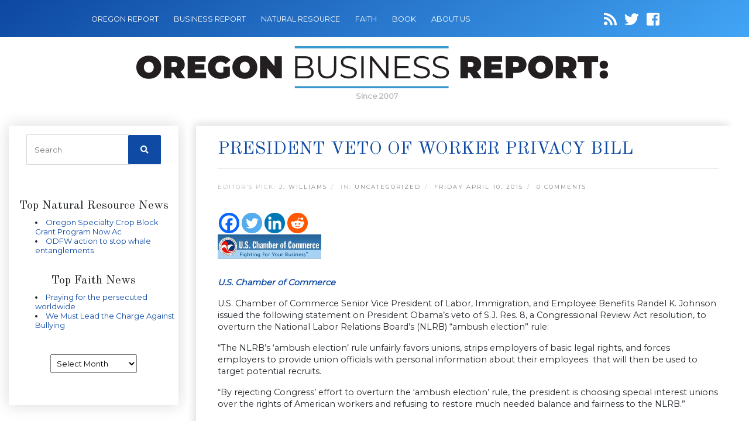

--- FILE ---
content_type: text/html; charset=UTF-8
request_url: https://oregonbusinessreport.com/2015/04/president-veto-of-worker-privacy-bill/
body_size: 13379
content:
<!DOCTYPE html>
<html lang="en-US">

<head>
    <meta name="google-site-verification" content="VE3G52N4lqzsF7vH8v_jet_D3Hr18YOlSp7jPbl8ES8" />
    <meta name="keywords" content="Business Finanace News Journal Magazine" />
    <meta charset="utf-8">
    <meta name="viewport" content="width=device-width, initial-scale=1, shrink-to-fit=no">
    <link rel="icon" href="https://oregonbusinessreport.com/wp-content/themes/oregonbusiness/images/favicon.png" />
    <title>President veto of worker privacy bill</title>
            <meta name="description" content="Immigration and Employee Benefits Randel K. Johnson issued the following statement on President Obama&#8217;s veto of S.J. Res. 8 a Congressional Review Act ...">
        <meta name='robots' content='index, follow, max-image-preview:large, max-snippet:-1, max-video-preview:-1' />

	<!-- This site is optimized with the Yoast SEO plugin v22.6 - https://yoast.com/wordpress/plugins/seo/ -->
	<link rel="canonical" href="https://oregonbusinessreport.com/2015/04/president-veto-of-worker-privacy-bill/" />
	<meta property="og:locale" content="en_US" />
	<meta property="og:type" content="article" />
	<meta property="og:title" content="President veto of worker privacy bill" />
	<meta property="og:description" content="U.S. Chamber of Commerce U.S. Chamber of Commerce Senior Vice President of Labor, Immigration, and Employee Benefits Randel K. Johnson issued the following statement on President Obama&#8217;s veto of S.J. Res. 8, a Congressional Review Act resolution, to overturn the National Labor Relations Board&#8217;s (NLRB) &#8220;ambush election&#8221; rule: &#8220;The NLRB&#8217;s [&hellip;]" />
	<meta property="og:url" content="https://oregonbusinessreport.com/2015/04/president-veto-of-worker-privacy-bill/" />
	<meta property="og:site_name" content="Oregon Business Report" />
	<meta property="article:published_time" content="2015-04-10T12:00:25+00:00" />
	<meta property="article:modified_time" content="2015-04-10T00:08:29+00:00" />
	<meta property="og:image" content="http://oregonbusinessreport.com/wp-content/uploads/2012/11/Chamber-of-commerce1.jpg" />
	<meta name="author" content="J. Williams" />
	<meta name="twitter:card" content="summary_large_image" />
	<meta name="twitter:label1" content="Written by" />
	<meta name="twitter:data1" content="J. Williams" />
	<meta name="twitter:label2" content="Est. reading time" />
	<meta name="twitter:data2" content="1 minute" />
	<script type="application/ld+json" class="yoast-schema-graph">{"@context":"https://schema.org","@graph":[{"@type":"WebPage","@id":"https://oregonbusinessreport.com/2015/04/president-veto-of-worker-privacy-bill/","url":"https://oregonbusinessreport.com/2015/04/president-veto-of-worker-privacy-bill/","name":"President veto of worker privacy bill","isPartOf":{"@id":"https://oregonbusinessreport.com/#website"},"primaryImageOfPage":{"@id":"https://oregonbusinessreport.com/2015/04/president-veto-of-worker-privacy-bill/#primaryimage"},"image":{"@id":"https://oregonbusinessreport.com/2015/04/president-veto-of-worker-privacy-bill/#primaryimage"},"thumbnailUrl":"http://oregonbusinessreport.com/wp-content/uploads/2012/11/Chamber-of-commerce1.jpg","datePublished":"2015-04-10T12:00:25+00:00","dateModified":"2015-04-10T00:08:29+00:00","author":{"@id":"https://oregonbusinessreport.com/#/schema/person/4f6cced215ae3490894f8b6bb1f7a909"},"breadcrumb":{"@id":"https://oregonbusinessreport.com/2015/04/president-veto-of-worker-privacy-bill/#breadcrumb"},"inLanguage":"en-US","potentialAction":[{"@type":"ReadAction","target":["https://oregonbusinessreport.com/2015/04/president-veto-of-worker-privacy-bill/"]}]},{"@type":"ImageObject","inLanguage":"en-US","@id":"https://oregonbusinessreport.com/2015/04/president-veto-of-worker-privacy-bill/#primaryimage","url":"http://oregonbusinessreport.com/wp-content/uploads/2012/11/Chamber-of-commerce1.jpg","contentUrl":"http://oregonbusinessreport.com/wp-content/uploads/2012/11/Chamber-of-commerce1.jpg"},{"@type":"BreadcrumbList","@id":"https://oregonbusinessreport.com/2015/04/president-veto-of-worker-privacy-bill/#breadcrumb","itemListElement":[{"@type":"ListItem","position":1,"name":"Home","item":"https://oregonbusinessreport.com/"},{"@type":"ListItem","position":2,"name":"President veto of worker privacy bill"}]},{"@type":"WebSite","@id":"https://oregonbusinessreport.com/#website","url":"https://oregonbusinessreport.com/","name":"Oregon Business Report","description":"","potentialAction":[{"@type":"SearchAction","target":{"@type":"EntryPoint","urlTemplate":"https://oregonbusinessreport.com/?s={search_term_string}"},"query-input":"required name=search_term_string"}],"inLanguage":"en-US"},{"@type":"Person","@id":"https://oregonbusinessreport.com/#/schema/person/4f6cced215ae3490894f8b6bb1f7a909","name":"J. Williams","image":{"@type":"ImageObject","inLanguage":"en-US","@id":"https://oregonbusinessreport.com/#/schema/person/image/","url":"https://secure.gravatar.com/avatar/bafa66ddee653782864ec25d8ce41e77?s=96&d=mm&r=g","contentUrl":"https://secure.gravatar.com/avatar/bafa66ddee653782864ec25d8ce41e77?s=96&d=mm&r=g","caption":"J. Williams"},"description":"Jason Williams is the Editor and Manager of Oregon Report Media LLC. Oregon Report LLC was created in 2007 to help provide local authors, writers, non-profits, associations, governmental bodies and other organizations a place online to highlight their articles, press releases, opinions and newsletter material . Williams has Masters Degree in Business Administration from Marylhurst University in Marylhurst Oregon. Williams has created and managed several Oregon websites and has been a former radio producer for a Hillsboro radio station program. Williams is a lifelong Oregonian and lives in Beaverton Oregon.","url":"https://oregonbusinessreport.com/author/admn/"}]}</script>
	<!-- / Yoast SEO plugin. -->


<link rel='dns-prefetch' href='//secure.gravatar.com' />
<link rel='dns-prefetch' href='//cdnjs.cloudflare.com' />
<link rel='dns-prefetch' href='//code.jquery.com' />
<link rel='dns-prefetch' href='//stats.wp.com' />
<link rel='dns-prefetch' href='//fonts.googleapis.com' />
<link rel='dns-prefetch' href='//use.fontawesome.com' />
<link rel='dns-prefetch' href='//v0.wordpress.com' />
<link rel="alternate" type="application/rss+xml" title="Oregon Business Report &raquo; President veto of worker privacy bill Comments Feed" href="https://oregonbusinessreport.com/2015/04/president-veto-of-worker-privacy-bill/feed/" />
<script type="text/javascript">
window._wpemojiSettings = {"baseUrl":"https:\/\/s.w.org\/images\/core\/emoji\/14.0.0\/72x72\/","ext":".png","svgUrl":"https:\/\/s.w.org\/images\/core\/emoji\/14.0.0\/svg\/","svgExt":".svg","source":{"concatemoji":"https:\/\/oregonbusinessreport.com\/wp-includes\/js\/wp-emoji-release.min.js"}};
/*! This file is auto-generated */
!function(i,n){var o,s,e;function c(e){try{var t={supportTests:e,timestamp:(new Date).valueOf()};sessionStorage.setItem(o,JSON.stringify(t))}catch(e){}}function p(e,t,n){e.clearRect(0,0,e.canvas.width,e.canvas.height),e.fillText(t,0,0);var t=new Uint32Array(e.getImageData(0,0,e.canvas.width,e.canvas.height).data),r=(e.clearRect(0,0,e.canvas.width,e.canvas.height),e.fillText(n,0,0),new Uint32Array(e.getImageData(0,0,e.canvas.width,e.canvas.height).data));return t.every(function(e,t){return e===r[t]})}function u(e,t,n){switch(t){case"flag":return n(e,"\ud83c\udff3\ufe0f\u200d\u26a7\ufe0f","\ud83c\udff3\ufe0f\u200b\u26a7\ufe0f")?!1:!n(e,"\ud83c\uddfa\ud83c\uddf3","\ud83c\uddfa\u200b\ud83c\uddf3")&&!n(e,"\ud83c\udff4\udb40\udc67\udb40\udc62\udb40\udc65\udb40\udc6e\udb40\udc67\udb40\udc7f","\ud83c\udff4\u200b\udb40\udc67\u200b\udb40\udc62\u200b\udb40\udc65\u200b\udb40\udc6e\u200b\udb40\udc67\u200b\udb40\udc7f");case"emoji":return!n(e,"\ud83e\udef1\ud83c\udffb\u200d\ud83e\udef2\ud83c\udfff","\ud83e\udef1\ud83c\udffb\u200b\ud83e\udef2\ud83c\udfff")}return!1}function f(e,t,n){var r="undefined"!=typeof WorkerGlobalScope&&self instanceof WorkerGlobalScope?new OffscreenCanvas(300,150):i.createElement("canvas"),a=r.getContext("2d",{willReadFrequently:!0}),o=(a.textBaseline="top",a.font="600 32px Arial",{});return e.forEach(function(e){o[e]=t(a,e,n)}),o}function t(e){var t=i.createElement("script");t.src=e,t.defer=!0,i.head.appendChild(t)}"undefined"!=typeof Promise&&(o="wpEmojiSettingsSupports",s=["flag","emoji"],n.supports={everything:!0,everythingExceptFlag:!0},e=new Promise(function(e){i.addEventListener("DOMContentLoaded",e,{once:!0})}),new Promise(function(t){var n=function(){try{var e=JSON.parse(sessionStorage.getItem(o));if("object"==typeof e&&"number"==typeof e.timestamp&&(new Date).valueOf()<e.timestamp+604800&&"object"==typeof e.supportTests)return e.supportTests}catch(e){}return null}();if(!n){if("undefined"!=typeof Worker&&"undefined"!=typeof OffscreenCanvas&&"undefined"!=typeof URL&&URL.createObjectURL&&"undefined"!=typeof Blob)try{var e="postMessage("+f.toString()+"("+[JSON.stringify(s),u.toString(),p.toString()].join(",")+"));",r=new Blob([e],{type:"text/javascript"}),a=new Worker(URL.createObjectURL(r),{name:"wpTestEmojiSupports"});return void(a.onmessage=function(e){c(n=e.data),a.terminate(),t(n)})}catch(e){}c(n=f(s,u,p))}t(n)}).then(function(e){for(var t in e)n.supports[t]=e[t],n.supports.everything=n.supports.everything&&n.supports[t],"flag"!==t&&(n.supports.everythingExceptFlag=n.supports.everythingExceptFlag&&n.supports[t]);n.supports.everythingExceptFlag=n.supports.everythingExceptFlag&&!n.supports.flag,n.DOMReady=!1,n.readyCallback=function(){n.DOMReady=!0}}).then(function(){return e}).then(function(){var e;n.supports.everything||(n.readyCallback(),(e=n.source||{}).concatemoji?t(e.concatemoji):e.wpemoji&&e.twemoji&&(t(e.twemoji),t(e.wpemoji)))}))}((window,document),window._wpemojiSettings);
</script>
<style type="text/css">
img.wp-smiley,
img.emoji {
	display: inline !important;
	border: none !important;
	box-shadow: none !important;
	height: 1em !important;
	width: 1em !important;
	margin: 0 0.07em !important;
	vertical-align: -0.1em !important;
	background: none !important;
	padding: 0 !important;
}
</style>
	<link rel='stylesheet' id='wp-block-library-css' href='https://oregonbusinessreport.com/wp-includes/css/dist/block-library/style.min.css' type='text/css' media='all' />
<style id='wp-block-library-inline-css' type='text/css'>
.has-text-align-justify{text-align:justify;}
</style>
<link rel='stylesheet' id='mediaelement-css' href='https://oregonbusinessreport.com/wp-includes/js/mediaelement/mediaelementplayer-legacy.min.css' type='text/css' media='all' />
<link rel='stylesheet' id='wp-mediaelement-css' href='https://oregonbusinessreport.com/wp-includes/js/mediaelement/wp-mediaelement.min.css' type='text/css' media='all' />
<style id='jetpack-sharing-buttons-style-inline-css' type='text/css'>
.jetpack-sharing-buttons__services-list{display:flex;flex-direction:row;flex-wrap:wrap;gap:0;list-style-type:none;margin:5px;padding:0}.jetpack-sharing-buttons__services-list.has-small-icon-size{font-size:12px}.jetpack-sharing-buttons__services-list.has-normal-icon-size{font-size:16px}.jetpack-sharing-buttons__services-list.has-large-icon-size{font-size:24px}.jetpack-sharing-buttons__services-list.has-huge-icon-size{font-size:36px}@media print{.jetpack-sharing-buttons__services-list{display:none!important}}.editor-styles-wrapper .wp-block-jetpack-sharing-buttons{gap:0;padding-inline-start:0}ul.jetpack-sharing-buttons__services-list.has-background{padding:1.25em 2.375em}
</style>
<style id='classic-theme-styles-inline-css' type='text/css'>
/*! This file is auto-generated */
.wp-block-button__link{color:#fff;background-color:#32373c;border-radius:9999px;box-shadow:none;text-decoration:none;padding:calc(.667em + 2px) calc(1.333em + 2px);font-size:1.125em}.wp-block-file__button{background:#32373c;color:#fff;text-decoration:none}
</style>
<style id='global-styles-inline-css' type='text/css'>
body{--wp--preset--color--black: #000000;--wp--preset--color--cyan-bluish-gray: #abb8c3;--wp--preset--color--white: #ffffff;--wp--preset--color--pale-pink: #f78da7;--wp--preset--color--vivid-red: #cf2e2e;--wp--preset--color--luminous-vivid-orange: #ff6900;--wp--preset--color--luminous-vivid-amber: #fcb900;--wp--preset--color--light-green-cyan: #7bdcb5;--wp--preset--color--vivid-green-cyan: #00d084;--wp--preset--color--pale-cyan-blue: #8ed1fc;--wp--preset--color--vivid-cyan-blue: #0693e3;--wp--preset--color--vivid-purple: #9b51e0;--wp--preset--gradient--vivid-cyan-blue-to-vivid-purple: linear-gradient(135deg,rgba(6,147,227,1) 0%,rgb(155,81,224) 100%);--wp--preset--gradient--light-green-cyan-to-vivid-green-cyan: linear-gradient(135deg,rgb(122,220,180) 0%,rgb(0,208,130) 100%);--wp--preset--gradient--luminous-vivid-amber-to-luminous-vivid-orange: linear-gradient(135deg,rgba(252,185,0,1) 0%,rgba(255,105,0,1) 100%);--wp--preset--gradient--luminous-vivid-orange-to-vivid-red: linear-gradient(135deg,rgba(255,105,0,1) 0%,rgb(207,46,46) 100%);--wp--preset--gradient--very-light-gray-to-cyan-bluish-gray: linear-gradient(135deg,rgb(238,238,238) 0%,rgb(169,184,195) 100%);--wp--preset--gradient--cool-to-warm-spectrum: linear-gradient(135deg,rgb(74,234,220) 0%,rgb(151,120,209) 20%,rgb(207,42,186) 40%,rgb(238,44,130) 60%,rgb(251,105,98) 80%,rgb(254,248,76) 100%);--wp--preset--gradient--blush-light-purple: linear-gradient(135deg,rgb(255,206,236) 0%,rgb(152,150,240) 100%);--wp--preset--gradient--blush-bordeaux: linear-gradient(135deg,rgb(254,205,165) 0%,rgb(254,45,45) 50%,rgb(107,0,62) 100%);--wp--preset--gradient--luminous-dusk: linear-gradient(135deg,rgb(255,203,112) 0%,rgb(199,81,192) 50%,rgb(65,88,208) 100%);--wp--preset--gradient--pale-ocean: linear-gradient(135deg,rgb(255,245,203) 0%,rgb(182,227,212) 50%,rgb(51,167,181) 100%);--wp--preset--gradient--electric-grass: linear-gradient(135deg,rgb(202,248,128) 0%,rgb(113,206,126) 100%);--wp--preset--gradient--midnight: linear-gradient(135deg,rgb(2,3,129) 0%,rgb(40,116,252) 100%);--wp--preset--font-size--small: 13px;--wp--preset--font-size--medium: 20px;--wp--preset--font-size--large: 36px;--wp--preset--font-size--x-large: 42px;--wp--preset--spacing--20: 0.44rem;--wp--preset--spacing--30: 0.67rem;--wp--preset--spacing--40: 1rem;--wp--preset--spacing--50: 1.5rem;--wp--preset--spacing--60: 2.25rem;--wp--preset--spacing--70: 3.38rem;--wp--preset--spacing--80: 5.06rem;--wp--preset--shadow--natural: 6px 6px 9px rgba(0, 0, 0, 0.2);--wp--preset--shadow--deep: 12px 12px 50px rgba(0, 0, 0, 0.4);--wp--preset--shadow--sharp: 6px 6px 0px rgba(0, 0, 0, 0.2);--wp--preset--shadow--outlined: 6px 6px 0px -3px rgba(255, 255, 255, 1), 6px 6px rgba(0, 0, 0, 1);--wp--preset--shadow--crisp: 6px 6px 0px rgba(0, 0, 0, 1);}:where(.is-layout-flex){gap: 0.5em;}:where(.is-layout-grid){gap: 0.5em;}body .is-layout-flow > .alignleft{float: left;margin-inline-start: 0;margin-inline-end: 2em;}body .is-layout-flow > .alignright{float: right;margin-inline-start: 2em;margin-inline-end: 0;}body .is-layout-flow > .aligncenter{margin-left: auto !important;margin-right: auto !important;}body .is-layout-constrained > .alignleft{float: left;margin-inline-start: 0;margin-inline-end: 2em;}body .is-layout-constrained > .alignright{float: right;margin-inline-start: 2em;margin-inline-end: 0;}body .is-layout-constrained > .aligncenter{margin-left: auto !important;margin-right: auto !important;}body .is-layout-constrained > :where(:not(.alignleft):not(.alignright):not(.alignfull)){max-width: var(--wp--style--global--content-size);margin-left: auto !important;margin-right: auto !important;}body .is-layout-constrained > .alignwide{max-width: var(--wp--style--global--wide-size);}body .is-layout-flex{display: flex;}body .is-layout-flex{flex-wrap: wrap;align-items: center;}body .is-layout-flex > *{margin: 0;}body .is-layout-grid{display: grid;}body .is-layout-grid > *{margin: 0;}:where(.wp-block-columns.is-layout-flex){gap: 2em;}:where(.wp-block-columns.is-layout-grid){gap: 2em;}:where(.wp-block-post-template.is-layout-flex){gap: 1.25em;}:where(.wp-block-post-template.is-layout-grid){gap: 1.25em;}.has-black-color{color: var(--wp--preset--color--black) !important;}.has-cyan-bluish-gray-color{color: var(--wp--preset--color--cyan-bluish-gray) !important;}.has-white-color{color: var(--wp--preset--color--white) !important;}.has-pale-pink-color{color: var(--wp--preset--color--pale-pink) !important;}.has-vivid-red-color{color: var(--wp--preset--color--vivid-red) !important;}.has-luminous-vivid-orange-color{color: var(--wp--preset--color--luminous-vivid-orange) !important;}.has-luminous-vivid-amber-color{color: var(--wp--preset--color--luminous-vivid-amber) !important;}.has-light-green-cyan-color{color: var(--wp--preset--color--light-green-cyan) !important;}.has-vivid-green-cyan-color{color: var(--wp--preset--color--vivid-green-cyan) !important;}.has-pale-cyan-blue-color{color: var(--wp--preset--color--pale-cyan-blue) !important;}.has-vivid-cyan-blue-color{color: var(--wp--preset--color--vivid-cyan-blue) !important;}.has-vivid-purple-color{color: var(--wp--preset--color--vivid-purple) !important;}.has-black-background-color{background-color: var(--wp--preset--color--black) !important;}.has-cyan-bluish-gray-background-color{background-color: var(--wp--preset--color--cyan-bluish-gray) !important;}.has-white-background-color{background-color: var(--wp--preset--color--white) !important;}.has-pale-pink-background-color{background-color: var(--wp--preset--color--pale-pink) !important;}.has-vivid-red-background-color{background-color: var(--wp--preset--color--vivid-red) !important;}.has-luminous-vivid-orange-background-color{background-color: var(--wp--preset--color--luminous-vivid-orange) !important;}.has-luminous-vivid-amber-background-color{background-color: var(--wp--preset--color--luminous-vivid-amber) !important;}.has-light-green-cyan-background-color{background-color: var(--wp--preset--color--light-green-cyan) !important;}.has-vivid-green-cyan-background-color{background-color: var(--wp--preset--color--vivid-green-cyan) !important;}.has-pale-cyan-blue-background-color{background-color: var(--wp--preset--color--pale-cyan-blue) !important;}.has-vivid-cyan-blue-background-color{background-color: var(--wp--preset--color--vivid-cyan-blue) !important;}.has-vivid-purple-background-color{background-color: var(--wp--preset--color--vivid-purple) !important;}.has-black-border-color{border-color: var(--wp--preset--color--black) !important;}.has-cyan-bluish-gray-border-color{border-color: var(--wp--preset--color--cyan-bluish-gray) !important;}.has-white-border-color{border-color: var(--wp--preset--color--white) !important;}.has-pale-pink-border-color{border-color: var(--wp--preset--color--pale-pink) !important;}.has-vivid-red-border-color{border-color: var(--wp--preset--color--vivid-red) !important;}.has-luminous-vivid-orange-border-color{border-color: var(--wp--preset--color--luminous-vivid-orange) !important;}.has-luminous-vivid-amber-border-color{border-color: var(--wp--preset--color--luminous-vivid-amber) !important;}.has-light-green-cyan-border-color{border-color: var(--wp--preset--color--light-green-cyan) !important;}.has-vivid-green-cyan-border-color{border-color: var(--wp--preset--color--vivid-green-cyan) !important;}.has-pale-cyan-blue-border-color{border-color: var(--wp--preset--color--pale-cyan-blue) !important;}.has-vivid-cyan-blue-border-color{border-color: var(--wp--preset--color--vivid-cyan-blue) !important;}.has-vivid-purple-border-color{border-color: var(--wp--preset--color--vivid-purple) !important;}.has-vivid-cyan-blue-to-vivid-purple-gradient-background{background: var(--wp--preset--gradient--vivid-cyan-blue-to-vivid-purple) !important;}.has-light-green-cyan-to-vivid-green-cyan-gradient-background{background: var(--wp--preset--gradient--light-green-cyan-to-vivid-green-cyan) !important;}.has-luminous-vivid-amber-to-luminous-vivid-orange-gradient-background{background: var(--wp--preset--gradient--luminous-vivid-amber-to-luminous-vivid-orange) !important;}.has-luminous-vivid-orange-to-vivid-red-gradient-background{background: var(--wp--preset--gradient--luminous-vivid-orange-to-vivid-red) !important;}.has-very-light-gray-to-cyan-bluish-gray-gradient-background{background: var(--wp--preset--gradient--very-light-gray-to-cyan-bluish-gray) !important;}.has-cool-to-warm-spectrum-gradient-background{background: var(--wp--preset--gradient--cool-to-warm-spectrum) !important;}.has-blush-light-purple-gradient-background{background: var(--wp--preset--gradient--blush-light-purple) !important;}.has-blush-bordeaux-gradient-background{background: var(--wp--preset--gradient--blush-bordeaux) !important;}.has-luminous-dusk-gradient-background{background: var(--wp--preset--gradient--luminous-dusk) !important;}.has-pale-ocean-gradient-background{background: var(--wp--preset--gradient--pale-ocean) !important;}.has-electric-grass-gradient-background{background: var(--wp--preset--gradient--electric-grass) !important;}.has-midnight-gradient-background{background: var(--wp--preset--gradient--midnight) !important;}.has-small-font-size{font-size: var(--wp--preset--font-size--small) !important;}.has-medium-font-size{font-size: var(--wp--preset--font-size--medium) !important;}.has-large-font-size{font-size: var(--wp--preset--font-size--large) !important;}.has-x-large-font-size{font-size: var(--wp--preset--font-size--x-large) !important;}
.wp-block-navigation a:where(:not(.wp-element-button)){color: inherit;}
:where(.wp-block-post-template.is-layout-flex){gap: 1.25em;}:where(.wp-block-post-template.is-layout-grid){gap: 1.25em;}
:where(.wp-block-columns.is-layout-flex){gap: 2em;}:where(.wp-block-columns.is-layout-grid){gap: 2em;}
.wp-block-pullquote{font-size: 1.5em;line-height: 1.6;}
</style>
<link rel='stylesheet' id='cptch_stylesheet-css' href='https://oregonbusinessreport.com/wp-content/plugins/captcha/css/front_end_style.css' type='text/css' media='all' />
<link rel='stylesheet' id='dashicons-css' href='https://oregonbusinessreport.com/wp-includes/css/dashicons.min.css' type='text/css' media='all' />
<link rel='stylesheet' id='cptch_desktop_style-css' href='https://oregonbusinessreport.com/wp-content/plugins/captcha/css/desktop_style.css' type='text/css' media='all' />
<link rel='stylesheet' id='font-css' href='https://fonts.googleapis.com/css?family=Old+Standard+TT%7CMontserrat&#038;ver=6.3.7' type='text/css' media='all' />
<link rel='stylesheet' id='font-awesome-css' href='https://use.fontawesome.com/releases/v5.7.0/css/all.css' type='text/css' media='all' />
<link rel='stylesheet' id='bootstrap-css' href='https://oregonbusinessreport.com/wp-content/themes/oregonbusiness/css/bootstrap.min.css' type='text/css' media='all' />
<link rel='stylesheet' id='main_css-css' href='https://oregonbusinessreport.com/wp-content/themes/oregonbusiness/style.css' type='text/css' media='all' />
<link rel='stylesheet' id='heateor_sss_frontend_css-css' href='https://oregonbusinessreport.com/wp-content/plugins/sassy-social-share/public/css/sassy-social-share-public.css' type='text/css' media='all' />
<style id='heateor_sss_frontend_css-inline-css' type='text/css'>
.heateor_sss_button_instagram span.heateor_sss_svg,a.heateor_sss_instagram span.heateor_sss_svg{background:radial-gradient(circle at 30% 107%,#fdf497 0,#fdf497 5%,#fd5949 45%,#d6249f 60%,#285aeb 90%)}.heateor_sss_horizontal_sharing .heateor_sss_svg,.heateor_sss_standard_follow_icons_container .heateor_sss_svg{color:#fff;border-width:0px;border-style:solid;border-color:transparent}.heateor_sss_horizontal_sharing .heateorSssTCBackground{color:#666}.heateor_sss_horizontal_sharing span.heateor_sss_svg:hover,.heateor_sss_standard_follow_icons_container span.heateor_sss_svg:hover{border-color:transparent;}.heateor_sss_vertical_sharing span.heateor_sss_svg,.heateor_sss_floating_follow_icons_container span.heateor_sss_svg{color:#fff;border-width:0px;border-style:solid;border-color:transparent;}.heateor_sss_vertical_sharing .heateorSssTCBackground{color:#666;}.heateor_sss_vertical_sharing span.heateor_sss_svg:hover,.heateor_sss_floating_follow_icons_container span.heateor_sss_svg:hover{border-color:transparent;}@media screen and (max-width:783px) {.heateor_sss_vertical_sharing{display:none!important}}
</style>
<link rel='stylesheet' id='jetpack_css-css' href='https://oregonbusinessreport.com/wp-content/plugins/jetpack/css/jetpack.css' type='text/css' media='all' />
<script type='text/javascript' src='https://oregonbusinessreport.com/wp-includes/js/jquery/jquery.min.js' id='jquery-core-js'></script>
<script type='text/javascript' src='https://oregonbusinessreport.com/wp-includes/js/jquery/jquery-migrate.min.js' id='jquery-migrate-js'></script>
<link rel="https://api.w.org/" href="https://oregonbusinessreport.com/wp-json/" /><link rel="alternate" type="application/json" href="https://oregonbusinessreport.com/wp-json/wp/v2/posts/9546" /><link rel="EditURI" type="application/rsd+xml" title="RSD" href="https://oregonbusinessreport.com/xmlrpc.php?rsd" />
<meta name="generator" content="WordPress 6.3.7" />
<link rel='shortlink' href='https://wp.me/p2QkDr-2tY' />
<link rel="alternate" type="application/json+oembed" href="https://oregonbusinessreport.com/wp-json/oembed/1.0/embed?url=https%3A%2F%2Foregonbusinessreport.com%2F2015%2F04%2Fpresident-veto-of-worker-privacy-bill%2F" />
<link rel="alternate" type="text/xml+oembed" href="https://oregonbusinessreport.com/wp-json/oembed/1.0/embed?url=https%3A%2F%2Foregonbusinessreport.com%2F2015%2F04%2Fpresident-veto-of-worker-privacy-bill%2F&#038;format=xml" />
<meta name="framework" content="Alkivia Framework 0.8" />
	<style>img#wpstats{display:none}</style>
		
    
</head>

<body class="post-template-default single single-post postid-9546 single-format-standard">

    <!-- Navigation -->
    <nav class="navbar navbar-dark navbar-expand-lg">
        <div class="container-fluid">
            <button class="navbar-toggler" type="button" data-toggle="collapse" data-target="#navbarResponsive" aria-controls="navbarResponsive" aria-expanded="false" aria-label="Toggle navigation">
                <span class="navbar-toggler-icon"></span>
            </button>
            <div id="navbarResponsive" class="collapse navbar-collapse"><ul id="menu-menu-1" class="navbar-nav ml-0"><li id="menu-item-13194" class="menu-item menu-item-type-custom menu-item-object-custom menu-item-13194 nav-item"><a href="http://oregonreport.com/" class="nav-link">OREGON REPORT</a></li>
<li id="menu-item-13202" class="menu-item menu-item-type-custom menu-item-object-custom menu-item-home menu-item-13202 nav-item"><a href="https://oregonbusinessreport.com/" class="nav-link">BUSINESS REPORT</a></li>
<li id="menu-item-13203" class="menu-item menu-item-type-custom menu-item-object-custom menu-item-13203 nav-item"><a href="http://naturalresourcereport.com/" class="nav-link">NATURAL RESOURCE</a></li>
<li id="menu-item-13205" class="menu-item menu-item-type-custom menu-item-object-custom menu-item-13205 nav-item"><a href="http://oregonfaithreport.com/" class="nav-link">FAITH</a></li>
<li id="menu-item-13204" class="menu-item menu-item-type-custom menu-item-object-custom menu-item-13204 nav-item"><a href="http://oregonbookreport.com/" class="nav-link">BOOK</a></li>
<li id="menu-item-15111" class="menu-item menu-item-type-post_type menu-item-object-page menu-item-15111 nav-item"><a href="https://oregonbusinessreport.com/about/" class="nav-link">About Us</a></li>
</ul></div>
            <div class="social-icons">
                <a id="followit" target="_blank" href="https://oregonbusinessreport.com/feed/"><i class="fa fa-rss"></i></a>
                <a target="_blank" href="https://twitter.com/ORBiz"><i class="fab fa-twitter"></i></a>
                <a target="_blank" href="https://www.facebook.com/pages/Oregon-Business-Report/109454869108780"><i class="fab fa-facebook-square"></i></a>
            </div>
        </div>
    </nav>
    <div class="container-fluid">
        <div id="logo">
            <a class="navbar-brand" href="https://oregonbusinessreport.com">
                <img src="https://oregonbusinessreport.com/wp-content/themes/oregonbusiness/images/logo-oregon-business-report.png" style="max-width: 100%"/>
            </a>
            <div class="logo-date">Since 2007</div>
        </div>
    </div>
    
    <!-- facebook javascript SDK -->
    <div id="fb-root"></div>
    <script>(function(d, s, id) {
    var js, fjs = d.getElementsByTagName(s)[0];
    if (d.getElementById(id)) return;
    js = d.createElement(s); js.id = id;
    js.src = 'https://connect.facebook.net/en_US/sdk.js#xfbml=1&version=v2.12&appId=150683011650612&autoLogAppEvents=1';
    fjs.parentNode.insertBefore(js, fjs);
    }(document, 'script', 'facebook-jssdk'));</script>

<!-- Page Content -->
<div class="container-fluid content">

    <div class="row">
        <!-- Sidebar Widgets Column Left -->
        

<!-- This div is used to indicate the original position of the scrollable fixed div. -->
<div class="scroller_anchor"></div>
<div class="col-md-3 sidebar sidebar-left">

        <div id="secondary" class="sidebar-container" role="complementary">
        <div class="widget-area">
            <!-- Search form -->
            <aside id="search-3" class="widget widget_search">
                <h3 class="widget-title">CATALYST SITE SEARCH</h3>
                <div class="widget-content">
                    <form role="search" method="get" class="search-form" action="https://oregonbusinessreport.com/">
                        <label>
                            <input type="search" class="search-field" placeholder="Search" value="" name="s">
                        </label>
                        <button type="submit" class="search-submit"><i class="fa fa-search"></i></button>
                    </form>
                </div>
            </aside>


            <!-- News feeds -->
            
            <div class="newsfeed">
                

                


                                <div class="header" style="border:none;">
                    <h5>Top Natural Resource News</h5>
                </div>
                <div>
                    <ul title="Oregon">

                                                <li><a href="https://naturalresourcereport.com/2026/01/oregon-specialty-crop-block-grant-program-now-accepting-applications/" target="_blank" title="Oregon Specialty Crop Block Grant Program Now Accepting Applications">Oregon Specialty Crop Block Grant Program Now Ac</a></li>
                                                <li><a href="https://naturalresourcereport.com/2026/01/odfw-action-to-stop-whale-entanglements/" target="_blank" title="ODFW action to stop whale entanglements">ODFW action to stop whale entanglements</a></li>
                        
                    </ul>
                    &nbsp;
                </div>

                


                                <div class="header" style="border:none;">
                    <h5>Top Faith News</h5>
                </div>
                <div>
                    <ul title="Oregon">

                                                <li><a href="https://oregonfaithreport.com/2026/01/praying-for-the-persecuted-worldwide/" target="_blank" title="Praying for the persecuted worldwide">Praying for the persecuted worldwide</a></li>
                                                <li><a href="https://oregonfaithreport.com/2026/01/we-must-lead-the-charge-against-bullying/" target="_blank" title="We Must Lead the Charge Against Bullying﻿">We Must Lead the Charge Against Bullying﻿</a></li>
                        
                    </ul>
                    &nbsp;
                </div>

                            </div>
            <aside id="archives-3" class="widget widget_archive"><h3 class="widget-title">Archives</h3><div class="widget-content">		<label class="screen-reader-text" for="archives-dropdown-3">Archives</label>
		<select id="archives-dropdown-3" name="archive-dropdown">
			
			<option value="">Select Month</option>
				<option value='https://oregonbusinessreport.com/2026/01/'> January 2026 </option>
	<option value='https://oregonbusinessreport.com/2025/12/'> December 2025 </option>
	<option value='https://oregonbusinessreport.com/2025/11/'> November 2025 </option>
	<option value='https://oregonbusinessreport.com/2025/10/'> October 2025 </option>
	<option value='https://oregonbusinessreport.com/2025/09/'> September 2025 </option>
	<option value='https://oregonbusinessreport.com/2025/08/'> August 2025 </option>
	<option value='https://oregonbusinessreport.com/2025/07/'> July 2025 </option>
	<option value='https://oregonbusinessreport.com/2025/06/'> June 2025 </option>
	<option value='https://oregonbusinessreport.com/2025/05/'> May 2025 </option>
	<option value='https://oregonbusinessreport.com/2025/04/'> April 2025 </option>
	<option value='https://oregonbusinessreport.com/2025/03/'> March 2025 </option>
	<option value='https://oregonbusinessreport.com/2025/02/'> February 2025 </option>
	<option value='https://oregonbusinessreport.com/2025/01/'> January 2025 </option>
	<option value='https://oregonbusinessreport.com/2024/12/'> December 2024 </option>
	<option value='https://oregonbusinessreport.com/2024/11/'> November 2024 </option>
	<option value='https://oregonbusinessreport.com/2024/10/'> October 2024 </option>
	<option value='https://oregonbusinessreport.com/2024/09/'> September 2024 </option>
	<option value='https://oregonbusinessreport.com/2024/08/'> August 2024 </option>
	<option value='https://oregonbusinessreport.com/2024/07/'> July 2024 </option>
	<option value='https://oregonbusinessreport.com/2024/06/'> June 2024 </option>
	<option value='https://oregonbusinessreport.com/2024/05/'> May 2024 </option>
	<option value='https://oregonbusinessreport.com/2024/04/'> April 2024 </option>
	<option value='https://oregonbusinessreport.com/2024/03/'> March 2024 </option>
	<option value='https://oregonbusinessreport.com/2024/02/'> February 2024 </option>
	<option value='https://oregonbusinessreport.com/2024/01/'> January 2024 </option>
	<option value='https://oregonbusinessreport.com/2023/12/'> December 2023 </option>
	<option value='https://oregonbusinessreport.com/2023/11/'> November 2023 </option>
	<option value='https://oregonbusinessreport.com/2023/10/'> October 2023 </option>
	<option value='https://oregonbusinessreport.com/2023/09/'> September 2023 </option>
	<option value='https://oregonbusinessreport.com/2023/08/'> August 2023 </option>
	<option value='https://oregonbusinessreport.com/2023/07/'> July 2023 </option>
	<option value='https://oregonbusinessreport.com/2023/06/'> June 2023 </option>
	<option value='https://oregonbusinessreport.com/2023/05/'> May 2023 </option>
	<option value='https://oregonbusinessreport.com/2023/04/'> April 2023 </option>
	<option value='https://oregonbusinessreport.com/2023/03/'> March 2023 </option>
	<option value='https://oregonbusinessreport.com/2023/02/'> February 2023 </option>
	<option value='https://oregonbusinessreport.com/2023/01/'> January 2023 </option>
	<option value='https://oregonbusinessreport.com/2022/12/'> December 2022 </option>
	<option value='https://oregonbusinessreport.com/2022/11/'> November 2022 </option>
	<option value='https://oregonbusinessreport.com/2022/10/'> October 2022 </option>
	<option value='https://oregonbusinessreport.com/2022/09/'> September 2022 </option>
	<option value='https://oregonbusinessreport.com/2022/08/'> August 2022 </option>
	<option value='https://oregonbusinessreport.com/2022/07/'> July 2022 </option>
	<option value='https://oregonbusinessreport.com/2022/06/'> June 2022 </option>
	<option value='https://oregonbusinessreport.com/2022/05/'> May 2022 </option>
	<option value='https://oregonbusinessreport.com/2022/04/'> April 2022 </option>
	<option value='https://oregonbusinessreport.com/2022/03/'> March 2022 </option>
	<option value='https://oregonbusinessreport.com/2022/02/'> February 2022 </option>
	<option value='https://oregonbusinessreport.com/2022/01/'> January 2022 </option>
	<option value='https://oregonbusinessreport.com/2021/12/'> December 2021 </option>
	<option value='https://oregonbusinessreport.com/2021/11/'> November 2021 </option>
	<option value='https://oregonbusinessreport.com/2021/10/'> October 2021 </option>
	<option value='https://oregonbusinessreport.com/2021/09/'> September 2021 </option>
	<option value='https://oregonbusinessreport.com/2021/08/'> August 2021 </option>
	<option value='https://oregonbusinessreport.com/2021/07/'> July 2021 </option>
	<option value='https://oregonbusinessreport.com/2021/06/'> June 2021 </option>
	<option value='https://oregonbusinessreport.com/2021/05/'> May 2021 </option>
	<option value='https://oregonbusinessreport.com/2021/04/'> April 2021 </option>
	<option value='https://oregonbusinessreport.com/2021/03/'> March 2021 </option>
	<option value='https://oregonbusinessreport.com/2021/02/'> February 2021 </option>
	<option value='https://oregonbusinessreport.com/2021/01/'> January 2021 </option>
	<option value='https://oregonbusinessreport.com/2020/12/'> December 2020 </option>
	<option value='https://oregonbusinessreport.com/2020/11/'> November 2020 </option>
	<option value='https://oregonbusinessreport.com/2020/10/'> October 2020 </option>
	<option value='https://oregonbusinessreport.com/2020/09/'> September 2020 </option>
	<option value='https://oregonbusinessreport.com/2020/08/'> August 2020 </option>
	<option value='https://oregonbusinessreport.com/2020/07/'> July 2020 </option>
	<option value='https://oregonbusinessreport.com/2020/06/'> June 2020 </option>
	<option value='https://oregonbusinessreport.com/2020/05/'> May 2020 </option>
	<option value='https://oregonbusinessreport.com/2020/04/'> April 2020 </option>
	<option value='https://oregonbusinessreport.com/2020/03/'> March 2020 </option>
	<option value='https://oregonbusinessreport.com/2020/02/'> February 2020 </option>
	<option value='https://oregonbusinessreport.com/2020/01/'> January 2020 </option>
	<option value='https://oregonbusinessreport.com/2019/12/'> December 2019 </option>
	<option value='https://oregonbusinessreport.com/2019/11/'> November 2019 </option>
	<option value='https://oregonbusinessreport.com/2019/10/'> October 2019 </option>
	<option value='https://oregonbusinessreport.com/2019/09/'> September 2019 </option>
	<option value='https://oregonbusinessreport.com/2019/08/'> August 2019 </option>
	<option value='https://oregonbusinessreport.com/2019/07/'> July 2019 </option>
	<option value='https://oregonbusinessreport.com/2019/06/'> June 2019 </option>
	<option value='https://oregonbusinessreport.com/2019/05/'> May 2019 </option>
	<option value='https://oregonbusinessreport.com/2019/04/'> April 2019 </option>
	<option value='https://oregonbusinessreport.com/2019/03/'> March 2019 </option>
	<option value='https://oregonbusinessreport.com/2019/02/'> February 2019 </option>
	<option value='https://oregonbusinessreport.com/2019/01/'> January 2019 </option>
	<option value='https://oregonbusinessreport.com/2018/12/'> December 2018 </option>
	<option value='https://oregonbusinessreport.com/2018/11/'> November 2018 </option>
	<option value='https://oregonbusinessreport.com/2018/10/'> October 2018 </option>
	<option value='https://oregonbusinessreport.com/2018/09/'> September 2018 </option>
	<option value='https://oregonbusinessreport.com/2018/08/'> August 2018 </option>
	<option value='https://oregonbusinessreport.com/2018/07/'> July 2018 </option>
	<option value='https://oregonbusinessreport.com/2018/06/'> June 2018 </option>
	<option value='https://oregonbusinessreport.com/2018/05/'> May 2018 </option>
	<option value='https://oregonbusinessreport.com/2018/04/'> April 2018 </option>
	<option value='https://oregonbusinessreport.com/2018/03/'> March 2018 </option>
	<option value='https://oregonbusinessreport.com/2018/02/'> February 2018 </option>
	<option value='https://oregonbusinessreport.com/2018/01/'> January 2018 </option>
	<option value='https://oregonbusinessreport.com/2017/12/'> December 2017 </option>
	<option value='https://oregonbusinessreport.com/2017/11/'> November 2017 </option>
	<option value='https://oregonbusinessreport.com/2017/10/'> October 2017 </option>
	<option value='https://oregonbusinessreport.com/2017/09/'> September 2017 </option>
	<option value='https://oregonbusinessreport.com/2017/08/'> August 2017 </option>
	<option value='https://oregonbusinessreport.com/2017/07/'> July 2017 </option>
	<option value='https://oregonbusinessreport.com/2017/06/'> June 2017 </option>
	<option value='https://oregonbusinessreport.com/2017/05/'> May 2017 </option>
	<option value='https://oregonbusinessreport.com/2017/04/'> April 2017 </option>
	<option value='https://oregonbusinessreport.com/2017/03/'> March 2017 </option>
	<option value='https://oregonbusinessreport.com/2017/02/'> February 2017 </option>
	<option value='https://oregonbusinessreport.com/2017/01/'> January 2017 </option>
	<option value='https://oregonbusinessreport.com/2016/12/'> December 2016 </option>
	<option value='https://oregonbusinessreport.com/2016/11/'> November 2016 </option>
	<option value='https://oregonbusinessreport.com/2016/10/'> October 2016 </option>
	<option value='https://oregonbusinessreport.com/2016/09/'> September 2016 </option>
	<option value='https://oregonbusinessreport.com/2016/08/'> August 2016 </option>
	<option value='https://oregonbusinessreport.com/2016/07/'> July 2016 </option>
	<option value='https://oregonbusinessreport.com/2016/06/'> June 2016 </option>
	<option value='https://oregonbusinessreport.com/2016/05/'> May 2016 </option>
	<option value='https://oregonbusinessreport.com/2016/04/'> April 2016 </option>
	<option value='https://oregonbusinessreport.com/2016/03/'> March 2016 </option>
	<option value='https://oregonbusinessreport.com/2016/02/'> February 2016 </option>
	<option value='https://oregonbusinessreport.com/2016/01/'> January 2016 </option>
	<option value='https://oregonbusinessreport.com/2015/12/'> December 2015 </option>
	<option value='https://oregonbusinessreport.com/2015/11/'> November 2015 </option>
	<option value='https://oregonbusinessreport.com/2015/10/'> October 2015 </option>
	<option value='https://oregonbusinessreport.com/2015/09/'> September 2015 </option>
	<option value='https://oregonbusinessreport.com/2015/08/'> August 2015 </option>
	<option value='https://oregonbusinessreport.com/2015/07/'> July 2015 </option>
	<option value='https://oregonbusinessreport.com/2015/06/'> June 2015 </option>
	<option value='https://oregonbusinessreport.com/2015/05/'> May 2015 </option>
	<option value='https://oregonbusinessreport.com/2015/04/'> April 2015 </option>
	<option value='https://oregonbusinessreport.com/2015/03/'> March 2015 </option>
	<option value='https://oregonbusinessreport.com/2015/02/'> February 2015 </option>
	<option value='https://oregonbusinessreport.com/2015/01/'> January 2015 </option>
	<option value='https://oregonbusinessreport.com/2014/12/'> December 2014 </option>
	<option value='https://oregonbusinessreport.com/2014/11/'> November 2014 </option>
	<option value='https://oregonbusinessreport.com/2014/10/'> October 2014 </option>
	<option value='https://oregonbusinessreport.com/2014/09/'> September 2014 </option>
	<option value='https://oregonbusinessreport.com/2014/08/'> August 2014 </option>
	<option value='https://oregonbusinessreport.com/2014/07/'> July 2014 </option>
	<option value='https://oregonbusinessreport.com/2014/06/'> June 2014 </option>
	<option value='https://oregonbusinessreport.com/2014/05/'> May 2014 </option>
	<option value='https://oregonbusinessreport.com/2014/04/'> April 2014 </option>
	<option value='https://oregonbusinessreport.com/2014/03/'> March 2014 </option>
	<option value='https://oregonbusinessreport.com/2014/02/'> February 2014 </option>
	<option value='https://oregonbusinessreport.com/2014/01/'> January 2014 </option>
	<option value='https://oregonbusinessreport.com/2013/12/'> December 2013 </option>
	<option value='https://oregonbusinessreport.com/2013/11/'> November 2013 </option>
	<option value='https://oregonbusinessreport.com/2013/10/'> October 2013 </option>
	<option value='https://oregonbusinessreport.com/2013/09/'> September 2013 </option>
	<option value='https://oregonbusinessreport.com/2013/08/'> August 2013 </option>
	<option value='https://oregonbusinessreport.com/2013/07/'> July 2013 </option>
	<option value='https://oregonbusinessreport.com/2013/06/'> June 2013 </option>
	<option value='https://oregonbusinessreport.com/2013/05/'> May 2013 </option>
	<option value='https://oregonbusinessreport.com/2013/04/'> April 2013 </option>
	<option value='https://oregonbusinessreport.com/2013/03/'> March 2013 </option>
	<option value='https://oregonbusinessreport.com/2013/02/'> February 2013 </option>
	<option value='https://oregonbusinessreport.com/2013/01/'> January 2013 </option>
	<option value='https://oregonbusinessreport.com/2012/12/'> December 2012 </option>
	<option value='https://oregonbusinessreport.com/2012/11/'> November 2012 </option>
	<option value='https://oregonbusinessreport.com/2012/10/'> October 2012 </option>
	<option value='https://oregonbusinessreport.com/2012/09/'> September 2012 </option>
	<option value='https://oregonbusinessreport.com/2012/08/'> August 2012 </option>
	<option value='https://oregonbusinessreport.com/2012/07/'> July 2012 </option>
	<option value='https://oregonbusinessreport.com/2012/06/'> June 2012 </option>
	<option value='https://oregonbusinessreport.com/2012/05/'> May 2012 </option>
	<option value='https://oregonbusinessreport.com/2012/04/'> April 2012 </option>
	<option value='https://oregonbusinessreport.com/2012/03/'> March 2012 </option>
	<option value='https://oregonbusinessreport.com/2012/02/'> February 2012 </option>
	<option value='https://oregonbusinessreport.com/2012/01/'> January 2012 </option>
	<option value='https://oregonbusinessreport.com/2011/12/'> December 2011 </option>
	<option value='https://oregonbusinessreport.com/2011/11/'> November 2011 </option>
	<option value='https://oregonbusinessreport.com/2011/10/'> October 2011 </option>
	<option value='https://oregonbusinessreport.com/2011/09/'> September 2011 </option>
	<option value='https://oregonbusinessreport.com/2011/08/'> August 2011 </option>
	<option value='https://oregonbusinessreport.com/2011/07/'> July 2011 </option>
	<option value='https://oregonbusinessreport.com/2011/06/'> June 2011 </option>
	<option value='https://oregonbusinessreport.com/2011/05/'> May 2011 </option>
	<option value='https://oregonbusinessreport.com/2011/04/'> April 2011 </option>
	<option value='https://oregonbusinessreport.com/2011/03/'> March 2011 </option>
	<option value='https://oregonbusinessreport.com/2011/02/'> February 2011 </option>
	<option value='https://oregonbusinessreport.com/2011/01/'> January 2011 </option>
	<option value='https://oregonbusinessreport.com/2010/12/'> December 2010 </option>
	<option value='https://oregonbusinessreport.com/2010/11/'> November 2010 </option>
	<option value='https://oregonbusinessreport.com/2010/10/'> October 2010 </option>
	<option value='https://oregonbusinessreport.com/2010/09/'> September 2010 </option>
	<option value='https://oregonbusinessreport.com/2010/08/'> August 2010 </option>
	<option value='https://oregonbusinessreport.com/2010/07/'> July 2010 </option>
	<option value='https://oregonbusinessreport.com/2010/06/'> June 2010 </option>
	<option value='https://oregonbusinessreport.com/2010/05/'> May 2010 </option>
	<option value='https://oregonbusinessreport.com/2010/04/'> April 2010 </option>
	<option value='https://oregonbusinessreport.com/2010/03/'> March 2010 </option>
	<option value='https://oregonbusinessreport.com/2010/02/'> February 2010 </option>
	<option value='https://oregonbusinessreport.com/2010/01/'> January 2010 </option>
	<option value='https://oregonbusinessreport.com/2009/12/'> December 2009 </option>
	<option value='https://oregonbusinessreport.com/2009/11/'> November 2009 </option>
	<option value='https://oregonbusinessreport.com/2009/10/'> October 2009 </option>
	<option value='https://oregonbusinessreport.com/2009/09/'> September 2009 </option>
	<option value='https://oregonbusinessreport.com/2009/08/'> August 2009 </option>
	<option value='https://oregonbusinessreport.com/2009/07/'> July 2009 </option>
	<option value='https://oregonbusinessreport.com/2009/06/'> June 2009 </option>
	<option value='https://oregonbusinessreport.com/2009/05/'> May 2009 </option>
	<option value='https://oregonbusinessreport.com/2009/04/'> April 2009 </option>
	<option value='https://oregonbusinessreport.com/2009/03/'> March 2009 </option>
	<option value='https://oregonbusinessreport.com/2009/02/'> February 2009 </option>
	<option value='https://oregonbusinessreport.com/2009/01/'> January 2009 </option>
	<option value='https://oregonbusinessreport.com/2008/12/'> December 2008 </option>
	<option value='https://oregonbusinessreport.com/2008/11/'> November 2008 </option>
	<option value='https://oregonbusinessreport.com/2008/10/'> October 2008 </option>
	<option value='https://oregonbusinessreport.com/2008/09/'> September 2008 </option>
	<option value='https://oregonbusinessreport.com/2008/08/'> August 2008 </option>
	<option value='https://oregonbusinessreport.com/2008/07/'> July 2008 </option>
	<option value='https://oregonbusinessreport.com/2008/06/'> June 2008 </option>
	<option value='https://oregonbusinessreport.com/2008/04/'> April 2008 </option>
	<option value='https://oregonbusinessreport.com/2008/01/'> January 2008 </option>

		</select>

<script type="text/javascript">
/* <![CDATA[ */
(function() {
	var dropdown = document.getElementById( "archives-dropdown-3" );
	function onSelectChange() {
		if ( dropdown.options[ dropdown.selectedIndex ].value !== '' ) {
			document.location.href = this.options[ this.selectedIndex ].value;
		}
	}
	dropdown.onchange = onSelectChange;
})();
/* ]]> */
</script>
			</aside>        </div>
        <!-- .widget-area -->
    </div>
    <!-- #secondary -->
    

</div>


        <!-- Post Content Column -->
        <div class="col-lg-9 main-content single_content">
            <article id="post-9546" class="post-9546 post type-post status-publish format-standard hentry category-uncategorized">


    <header class="entry-header">

        <h1 class="entry-title entry-title-cover-empty">
            President veto of worker privacy bill        </h1>

        <div class="entry-meta">
            <div class="meta-item meta-author">Editor’s Pick: <span class="vcard author"><span class="fn"><a href="https://oregonbusinessreport.com/editors-pick/">J. Williams</a></span></span>
            </div>
            <div class="meta-item meta-category">In: 
                <a href="https://oregonbusinessreport.com/category/uncategorized/" rel="category tag">Uncategorized</a>            </div>
            <div class="meta-item meta-date"><span class="updated">Friday April 10, 2015</span></div>
            <div class="meta-item meta-comments">
                <a href="#respond">
                    <span class="dsq-postid" data-dsqidentifier="9546 http://oregonbusinessreport.com/?p=9546">No Comments</span> yet, we're awaiting your thoughts                </a> &nbsp;&nbsp;&nbsp;&nbsp;&nbsp;
            </div>
            <!-- Facebook like button and counter -->
                                <div class="fb-like" data-href="https://oregonbusinessreport.com/2015/04/president-veto-of-worker-privacy-bill/" data-layout="button_count" data-action="like" data-size="large" data-show-faces="true" data-share="true"></div>
        </div>

    </header>
    
    <!--    <div class="post_thumbnail">
            </div>
    -->
    
    <div class="entry-content clearfix">
        <div class='heateorSssClear'></div><div  class='heateor_sss_sharing_container heateor_sss_horizontal_sharing' data-heateor-sss-href='https://oregonbusinessreport.com/2015/04/president-veto-of-worker-privacy-bill/'><div class='heateor_sss_sharing_title' style="font-weight:bold" ></div><div class="heateor_sss_sharing_ul"><a aria-label="Facebook" class="heateor_sss_facebook" href="https://www.facebook.com/sharer/sharer.php?u=https%3A%2F%2Foregonbusinessreport.com%2F2015%2F04%2Fpresident-veto-of-worker-privacy-bill%2F" title="Facebook" rel="nofollow noopener" target="_blank" style="font-size:32px!important;box-shadow:none;display:inline-block;vertical-align:middle"><span class="heateor_sss_svg" style="background-color:#0765FE;width:35px;height:35px;border-radius:999px;display:inline-block;opacity:1;float:left;font-size:32px;box-shadow:none;display:inline-block;font-size:16px;padding:0 4px;vertical-align:middle;background-repeat:repeat;overflow:hidden;padding:0;cursor:pointer;box-sizing:content-box"><svg style="display:block;border-radius:999px;" focusable="false" aria-hidden="true" xmlns="http://www.w3.org/2000/svg" width="100%" height="100%" viewBox="0 0 32 32"><path fill="#fff" d="M28 16c0-6.627-5.373-12-12-12S4 9.373 4 16c0 5.628 3.875 10.35 9.101 11.647v-7.98h-2.474V16H13.1v-1.58c0-4.085 1.849-5.978 5.859-5.978.76 0 2.072.15 2.608.298v3.325c-.283-.03-.775-.045-1.386-.045-1.967 0-2.728.745-2.728 2.683V16h3.92l-.673 3.667h-3.247v8.245C23.395 27.195 28 22.135 28 16Z"></path></svg></span></a><a aria-label="Twitter" class="heateor_sss_button_twitter" href="https://twitter.com/intent/tweet?text=President%20veto%20of%20worker%20privacy%20bill&url=https%3A%2F%2Foregonbusinessreport.com%2F2015%2F04%2Fpresident-veto-of-worker-privacy-bill%2F" title="Twitter" rel="nofollow noopener" target="_blank" style="font-size:32px!important;box-shadow:none;display:inline-block;vertical-align:middle"><span class="heateor_sss_svg heateor_sss_s__default heateor_sss_s_twitter" style="background-color:#55acee;width:35px;height:35px;border-radius:999px;display:inline-block;opacity:1;float:left;font-size:32px;box-shadow:none;display:inline-block;font-size:16px;padding:0 4px;vertical-align:middle;background-repeat:repeat;overflow:hidden;padding:0;cursor:pointer;box-sizing:content-box"><svg style="display:block;border-radius:999px;" focusable="false" aria-hidden="true" xmlns="http://www.w3.org/2000/svg" width="100%" height="100%" viewBox="-4 -4 39 39"><path d="M28 8.557a9.913 9.913 0 0 1-2.828.775 4.93 4.93 0 0 0 2.166-2.725 9.738 9.738 0 0 1-3.13 1.194 4.92 4.92 0 0 0-3.593-1.55 4.924 4.924 0 0 0-4.794 6.049c-4.09-.21-7.72-2.17-10.15-5.15a4.942 4.942 0 0 0-.665 2.477c0 1.71.87 3.214 2.19 4.1a4.968 4.968 0 0 1-2.23-.616v.06c0 2.39 1.7 4.38 3.952 4.83-.414.115-.85.174-1.297.174-.318 0-.626-.03-.928-.086a4.935 4.935 0 0 0 4.6 3.42 9.893 9.893 0 0 1-6.114 2.107c-.398 0-.79-.023-1.175-.068a13.953 13.953 0 0 0 7.55 2.213c9.056 0 14.01-7.507 14.01-14.013 0-.213-.005-.426-.015-.637.96-.695 1.795-1.56 2.455-2.55z" fill="#fff"></path></svg></span></a><a aria-label="Linkedin" class="heateor_sss_button_linkedin" href="https://www.linkedin.com/sharing/share-offsite/?url=https%3A%2F%2Foregonbusinessreport.com%2F2015%2F04%2Fpresident-veto-of-worker-privacy-bill%2F" title="Linkedin" rel="nofollow noopener" target="_blank" style="font-size:32px!important;box-shadow:none;display:inline-block;vertical-align:middle"><span class="heateor_sss_svg heateor_sss_s__default heateor_sss_s_linkedin" style="background-color:#0077b5;width:35px;height:35px;border-radius:999px;display:inline-block;opacity:1;float:left;font-size:32px;box-shadow:none;display:inline-block;font-size:16px;padding:0 4px;vertical-align:middle;background-repeat:repeat;overflow:hidden;padding:0;cursor:pointer;box-sizing:content-box"><svg style="display:block;border-radius:999px;" focusable="false" aria-hidden="true" xmlns="http://www.w3.org/2000/svg" width="100%" height="100%" viewBox="0 0 32 32"><path d="M6.227 12.61h4.19v13.48h-4.19V12.61zm2.095-6.7a2.43 2.43 0 0 1 0 4.86c-1.344 0-2.428-1.09-2.428-2.43s1.084-2.43 2.428-2.43m4.72 6.7h4.02v1.84h.058c.56-1.058 1.927-2.176 3.965-2.176 4.238 0 5.02 2.792 5.02 6.42v7.395h-4.183v-6.56c0-1.564-.03-3.574-2.178-3.574-2.18 0-2.514 1.7-2.514 3.46v6.668h-4.187V12.61z" fill="#fff"></path></svg></span></a><a aria-label="Reddit" class="heateor_sss_button_reddit" href="https://reddit.com/submit?url=https%3A%2F%2Foregonbusinessreport.com%2F2015%2F04%2Fpresident-veto-of-worker-privacy-bill%2F&title=President%20veto%20of%20worker%20privacy%20bill" title="Reddit" rel="nofollow noopener" target="_blank" style="font-size:32px!important;box-shadow:none;display:inline-block;vertical-align:middle"><span class="heateor_sss_svg heateor_sss_s__default heateor_sss_s_reddit" style="background-color:#ff5700;width:35px;height:35px;border-radius:999px;display:inline-block;opacity:1;float:left;font-size:32px;box-shadow:none;display:inline-block;font-size:16px;padding:0 4px;vertical-align:middle;background-repeat:repeat;overflow:hidden;padding:0;cursor:pointer;box-sizing:content-box"><svg style="display:block;border-radius:999px;" focusable="false" aria-hidden="true" xmlns="http://www.w3.org/2000/svg" width="100%" height="100%" viewBox="-3.5 -3.5 39 39"><path d="M28.543 15.774a2.953 2.953 0 0 0-2.951-2.949 2.882 2.882 0 0 0-1.9.713 14.075 14.075 0 0 0-6.85-2.044l1.38-4.349 3.768.884a2.452 2.452 0 1 0 .24-1.176l-4.274-1a.6.6 0 0 0-.709.4l-1.659 5.224a14.314 14.314 0 0 0-7.316 2.029 2.908 2.908 0 0 0-1.872-.681 2.942 2.942 0 0 0-1.618 5.4 5.109 5.109 0 0 0-.062.765c0 4.158 5.037 7.541 11.229 7.541s11.22-3.383 11.22-7.541a5.2 5.2 0 0 0-.053-.706 2.963 2.963 0 0 0 1.427-2.51zm-18.008 1.88a1.753 1.753 0 0 1 1.73-1.74 1.73 1.73 0 0 1 1.709 1.74 1.709 1.709 0 0 1-1.709 1.711 1.733 1.733 0 0 1-1.73-1.711zm9.565 4.968a5.573 5.573 0 0 1-4.081 1.272h-.032a5.576 5.576 0 0 1-4.087-1.272.6.6 0 0 1 .844-.854 4.5 4.5 0 0 0 3.238.927h.032a4.5 4.5 0 0 0 3.237-.927.6.6 0 1 1 .844.854zm-.331-3.256a1.726 1.726 0 1 1 1.709-1.712 1.717 1.717 0 0 1-1.712 1.712z" fill="#fff"/></svg></span></a></div><div class="heateorSssClear"></div></div><div class='heateorSssClear'></div><p><strong><a href="https://oregonbusinessreport.com/2012/11/7-key-issues-facing-lame-duck-session/chamber-of-commerce-3/" rel="attachment wp-att-7006"><img decoding="async" class="alignright" src="https://oregonbusinessreport.com/wp-content/uploads/2012/11/Chamber-of-commerce1.jpg" alt="Chamber-of-commerce" width="177" height="42" /></a></strong><em><strong><a href="http://www.uschamber.com">U.S. Chamber of Commerce</a></strong></em></p>
<p>U.S. Chamber of Commerce Senior Vice President of Labor, Immigration, and Employee Benefits Randel K. Johnson issued the following statement on President Obama&#8217;s veto of S.J. Res. 8, a Congressional Review Act resolution, to overturn the National Labor Relations Board&#8217;s (NLRB) &#8220;ambush election&#8221; rule:</p>
<p>&#8220;The NLRB&#8217;s &#8216;ambush election&#8217; rule unfairly favors unions, strips employers of basic legal rights, and forces employers to provide union officials with personal information about their employees  that will then be used to target potential recruits.<span id="more-9546"></span></p>
<p>&#8220;By rejecting Congress&#8217; effort to overturn the &#8216;ambush election&#8217; rule, the president is choosing special interest unions over the rights of American workers and refusing to restore much needed balance and fairness to the NLRB.&#8221;</p>
<p>The U.S. Chamber of Commerce is the world&#8217;s largest business federation representing the interests of more than 3 million businesses of all sizes, sectors, and regions, as well as state and local chambers and industry associations</p>

        <div class="entry-tags">
                    </div>
        <div class="print_email text-center">
            <a href="https://oregonbusinessreport.com/2015/04/president-veto-of-worker-privacy-bill/print/" title="Print This Post" rel="nofollow"><img class="WP-PrintIcon" src="https://oregonbusinessreport.com/wp-content/plugins/wp-print/images/print.gif" alt="Print This Post" title="Print This Post" style="border: 0px;" /></a>&nbsp;<a href="https://oregonbusinessreport.com/2015/04/president-veto-of-worker-privacy-bill/print/" title="Print This Post" rel="nofollow">Print This Post</a>
                    </div>
        <br />
        <div class="disclaimer">
            <p><i><strong>Disclaimer:</strong> Articles featured on Oregon Report are the creation, responsibility and opinion of the authoring individual or organization which is featured at the top of every article.</i></p>
        </div>
    </div>
</article>

<div id="disqus_thread"></div>
            <br /><br /><br /><br />
            <!-- Catalyst Footer Ad -->
            <ins class="adsbygoogle"
            style="display:block"
            data-ad-client="ca-pub-8224548042977984"
            data-ad-slot="2875294566"
            data-ad-format="auto"></ins>
            <script>
            (adsbygoogle = window.adsbygoogle || []).push({});
            </script>


            <!-- Google Page level ads -->
            <script>
            (adsbygoogle = window.adsbygoogle || []).push({
            google_ad_client: "ca-pub-8224548042977984",
            enable_page_level_ads: true
            });
            </script>
            
        </div>

        <!-- Sidebar Widgets Column Right -->
        
    </div>
    <!-- /.row -->

</div>
<div class="container footer">
    <div class="row">
        <div class=" col-lg-12 logo-footer">
            <h3><a href="https://oregonbusinessreport.com">Oregon Business</a></h3>
            <p><a href="https://oregonbusinessreport.com/about">About us</a> - <a href="https://oregonbusinessreport.com/privacy-policy">Privacy Policy</a> - <a href="https://oregonbusinessreport.com/contact-us">Contact us</a> <br> All rights reserved</p>
        </div>
    </div>
</div>


<script type='text/javascript' id='disqus_count-js-extra'>
/* <![CDATA[ */
var countVars = {"disqusShortname":"oregon-business-report"};
/* ]]> */
</script>
<script type='text/javascript' src='https://oregonbusinessreport.com/wp-content/plugins/disqus-comment-system/public/js/comment_count.js' id='disqus_count-js'></script>
<script type='text/javascript' id='disqus_embed-js-extra'>
/* <![CDATA[ */
var embedVars = {"disqusConfig":{"integration":"wordpress 3.1.4 6.3.7"},"disqusIdentifier":"9546 http:\/\/oregonbusinessreport.com\/?p=9546","disqusShortname":"oregon-business-report","disqusTitle":"President veto of worker privacy bill","disqusUrl":"https:\/\/oregonbusinessreport.com\/2015\/04\/president-veto-of-worker-privacy-bill\/","postId":"9546"};
/* ]]> */
</script>
<script type='text/javascript' src='https://oregonbusinessreport.com/wp-content/plugins/disqus-comment-system/public/js/comment_embed.js' id='disqus_embed-js'></script>
<script type='text/javascript' src='https://cdnjs.cloudflare.com/ajax/libs/jquery/3.2.1/jquery.min.js' id='jQuery-js'></script>
<script type='text/javascript' src='https://code.jquery.com/ui/1.12.1/jquery-ui.min.js' id='jQuery-ui-js'></script>
<script type='text/javascript' src='https://oregonbusinessreport.com/wp-content/themes/oregonbusiness/js/bootstrap.min.js' id='bootstrapjs-js'></script>
<script type='text/javascript' src='https://oregonbusinessreport.com/wp-content/themes/oregonbusiness/js/script.js' id='custom_js-js'></script>
<script id="heateor_sss_sharing_js-js-before" type="text/javascript">
function heateorSssLoadEvent(e) {var t=window.onload;if (typeof window.onload!="function") {window.onload=e}else{window.onload=function() {t();e()}}};	var heateorSssSharingAjaxUrl = 'https://oregonbusinessreport.com/wp-admin/admin-ajax.php', heateorSssCloseIconPath = 'https://oregonbusinessreport.com/wp-content/plugins/sassy-social-share/public/../images/close.png', heateorSssPluginIconPath = 'https://oregonbusinessreport.com/wp-content/plugins/sassy-social-share/public/../images/logo.png', heateorSssHorizontalSharingCountEnable = 0, heateorSssVerticalSharingCountEnable = 0, heateorSssSharingOffset = -10; var heateorSssMobileStickySharingEnabled = 0;var heateorSssCopyLinkMessage = "Link copied.";var heateorSssUrlCountFetched = [], heateorSssSharesText = 'Shares', heateorSssShareText = 'Share';function heateorSssPopup(e) {window.open(e,"popUpWindow","height=400,width=600,left=400,top=100,resizable,scrollbars,toolbar=0,personalbar=0,menubar=no,location=no,directories=no,status")}
</script>
<script type='text/javascript' src='https://oregonbusinessreport.com/wp-content/plugins/sassy-social-share/public/js/sassy-social-share-public.js' id='heateor_sss_sharing_js-js'></script>
<script type='text/javascript' src='https://stats.wp.com/e-202605.js' id='jetpack-stats-js' data-wp-strategy='defer'></script>
<script id="jetpack-stats-js-after" type="text/javascript">
_stq = window._stq || [];
_stq.push([ "view", JSON.parse("{\"v\":\"ext\",\"blog\":\"42025053\",\"post\":\"9546\",\"tz\":\"-8\",\"srv\":\"oregonbusinessreport.com\",\"j\":\"1:13.3.2\"}") ]);
_stq.push([ "clickTrackerInit", "42025053", "9546" ]);
</script>
<script defer src="https://static.cloudflareinsights.com/beacon.min.js/vcd15cbe7772f49c399c6a5babf22c1241717689176015" integrity="sha512-ZpsOmlRQV6y907TI0dKBHq9Md29nnaEIPlkf84rnaERnq6zvWvPUqr2ft8M1aS28oN72PdrCzSjY4U6VaAw1EQ==" data-cf-beacon='{"version":"2024.11.0","token":"7dd7886551c745d28bfe59c8c948d90d","r":1,"server_timing":{"name":{"cfCacheStatus":true,"cfEdge":true,"cfExtPri":true,"cfL4":true,"cfOrigin":true,"cfSpeedBrain":true},"location_startswith":null}}' crossorigin="anonymous"></script>
</body>

</html>
